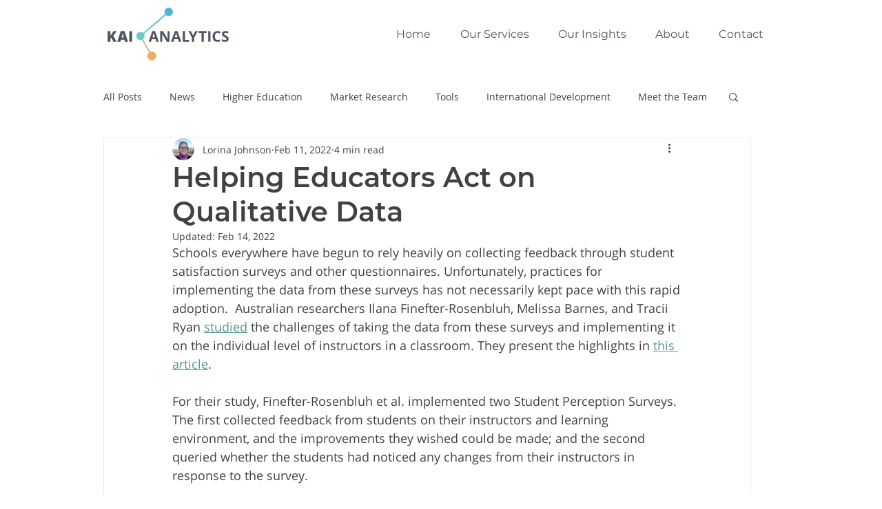

--- FILE ---
content_type: application/javascript; charset=utf-8
request_url: https://cs.iubenda.com/cookie-solution/confs/js/21165117.js
body_size: -283
content:
_iub.csRC = { showBranding: false, publicId: '910053b6-6db6-11ee-8bfc-5ad8d8c564c0', floatingGroup: false };
_iub.csEnabled = true;
_iub.csPurposes = [4,5,1,"sh","s"];
_iub.cpUpd = 1709851338;
_iub.csT = 0.025;
_iub.googleConsentModeV2 = true;
_iub.totalNumberOfProviders = 7;
